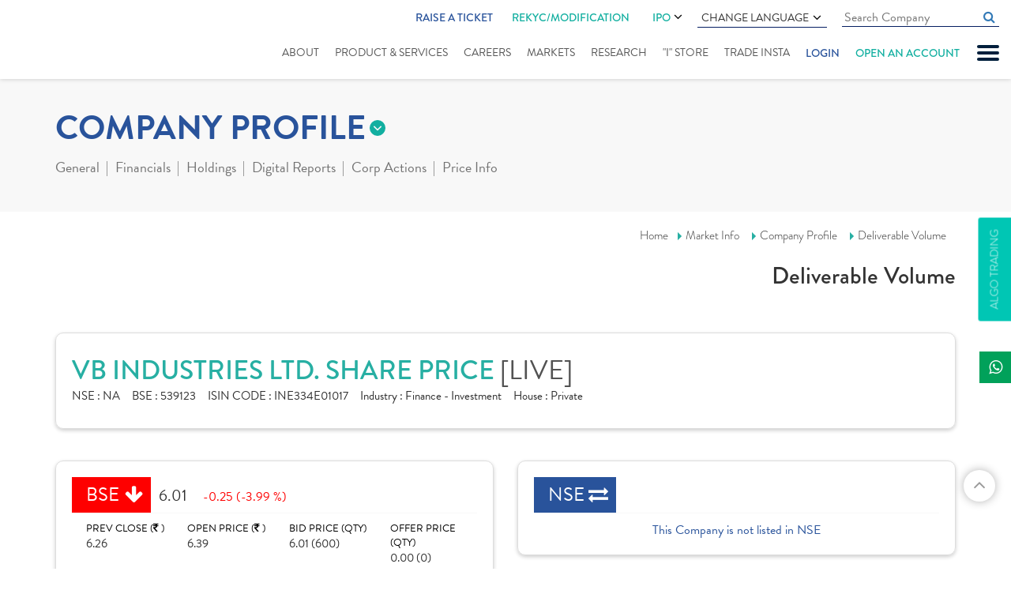

--- FILE ---
content_type: text/html; charset=utf-8
request_url: https://www.indiratrade.com/company-profile/deliverable-volume/vb-industries
body_size: 15267
content:

<!DOCTYPE html>
<html lang="en">
<head id="Head1">
    <!-- Google Tag Manager -->
    <script>        (function (w, d, s, l, i) {
            w[l] = w[l] || []; w[l].push({
                'gtm.start':
    new Date().getTime(), event: 'gtm.js'
            }); var f = d.getElementsByTagName(s)[0],
    j = d.createElement(s), dl = l != 'dataLayer' ? '&l=' + l : ''; j.async = true; j.src =
    'https://www.googletagmanager.com/gtm.js?id=' + i + dl; f.parentNode.insertBefore(j, f);
        })(window, document, 'script', 'dataLayer', 'GTM-P7FL7NQ');</script>
    <!-- End Google Tag Manager -->

    <meta charset="utf-8" /><meta http-equiv="X-UA-Compatible" content="IE=edge" /><meta name="viewport" content="width=device-width, initial-scale=1" /><title>
	VB Industries Deliverable Volume - Indira Securities
</title><meta name="copyright" content="© 1987-2019. all rights reserved. Indira Securities pvt. Ltd." /><meta name="google-site-verification" content="WazIy650d4g7w_x9UR5RP8DLwMQ5IiI5m-FDpJmdJOY" /><meta name="googlebot" content="index,follow" /><meta name="googlerank" content="all" /><meta name="msnbot" content="index,follow" /><meta name="rating" content="general" /><meta name="revisit-after" content="2 days" /><meta name="robots" content="index, follow" /><meta name="site" content="Indira Securities" /><meta name="YahooSeeker" content="index,follow" /><meta  name="description" content="VB Industries Deliverable Volume - Get Deliverable Volume , historical charts, volume, market capitalisation, market performance, reports and other company details."/><link rel="canonical" href="https://www.indiratrade.com/company-profile/deliverable-volume/vb-industries">
    <link rel="apple-touch-icon" sizes="57x57" href="https://www.indiratrade.com/App_Themes/images/favicon/apple-icon-57x57.png" />
    <link rel="apple-touch-icon" sizes="60x60" href="https://www.indiratrade.com/App_Themes/images/favicon/apple-icon-60x60.png" />
    <link rel="apple-touch-icon" sizes="72x72" href="https://www.indiratrade.com/App_Themes/images/favicon/apple-icon-72x72.png" />
    <link rel="apple-touch-icon" sizes="76x76" href="https://www.indiratrade.com/App_Themes/images/favicon/apple-icon-76x76.png" />
    <link rel="apple-touch-icon" sizes="114x114" href="https://www.indiratrade.com/App_Themes/images/favicon/apple-icon-114x114.png" />
    <link rel="apple-touch-icon" sizes="120x120" href="https://www.indiratrade.com/App_Themes/images/favicon/apple-icon-120x120.png" />
    <link rel="apple-touch-icon" sizes="144x144" href="https://www.indiratrade.com/App_Themes/images/favicon/apple-icon-144x144.png" />
    <link rel="apple-touch-icon" sizes="152x152" href="https://www.indiratrade.com/App_Themes/images/favicon/apple-icon-152x152.png" />
    <link rel="apple-touch-icon" sizes="180x180" href="https://www.indiratrade.com/App_Themes/images/favicon/apple-icon-180x180.png" />
    <link rel="icon" type="image/png" sizes="192x192" href="https://www.indiratrade.com/App_Themes/images/favicon/android-icon-192x192.png" />
    <link rel="icon" type="image/png" sizes="32x32" href="https://www.indiratrade.com/App_Themes/images/favicon/favicon-32x32.png" />
    <link rel="icon" type="image/png" sizes="96x96" href="https://www.indiratrade.com/App_Themes/images/favicon/favicon-96x96.png" />
    <link rel="icon" type="image/png" sizes="16x16" href="https://www.indiratrade.com/App_Themes/images/favicon/favicon-16x16.png" />
    <link rel="manifest" href="https://www.indiratrade.com/App_Themes/images/favicon/manifest.json" />
    <meta name="msapplication-TileColor" content="#ffffff" />
    <meta name="msapplication-TileImage" content="https://www.indiratrade.com/App_Themes/images/favicon/ms-icon-144x144.png" />
    <link rel="Shortcut Icon" href="https://www.indiratrade.com/favicon.ico" />
    <meta name="theme-color" content="#ffffff" /><link rel="stylesheet" href="https://use.typekit.net/qxt6spl.css" /><link href="/app_themes/css/MarketInnerStyle?v=k-0SO3EAaUb-hHTxFqS48Z2LIF99nqdvsiXzRkAfoi01" rel="stylesheet"/>

    <!--[if lt IE 9]>
      
    <![endif]-->
    <script src="/js/MarketInnerJs?v=HJBlCnAvfC1qqvWK2qa7fCFkb_gfGSHv-Y3_c4g9jXI1"></script>

    <script src="https://www.indiratrade.com/js/companyprofile.js?ver="
        type="text/javascript"></script>

    

    <!--One Signal-->
    <script src="https://cdn.onesignal.com/sdks/OneSignalSDK.js" async=""></script>
    <script>
        window.OneSignal = window.OneSignal || [];
        OneSignal.push(function () {
            OneSignal.init({
                appId: "df19890f-b85a-440b-ace7-28c73bc91ba2",
            });
        });
    </script>
    <!--One Signal-->

    

    
    <script type="text/javascript">
        $(document).ready(function () {
            Companydatabind('DeliverableVol');
        });
    </script>
</head>
<body class="scrollbar fix">
    <!-- Google Tag Manager (noscript) -->
    <noscript>
        <iframe src="https://www.googletagmanager.com/ns.html?id=GTM-P7FL7NQ"
            height="0" width="0" style="display: none; visibility: hidden"></iframe>
    </noscript>
    <!-- End Google Tag Manager (noscript) -->

    <form method="post" action="/company-profile/deliverable-volume/vb-industries" id="form2">
<div class="aspNetHidden">
<input type="hidden" name="__VIEWSTATE" id="__VIEWSTATE" value="/[base64]/Q+b991gvrz6Q=" />
</div>

<div class="aspNetHidden">

	<input type="hidden" name="__VIEWSTATEGENERATOR" id="__VIEWSTATEGENERATOR" value="42C6F45C" />
</div>
        
<script type="text/javascript">
    function googleTranslateElementInit() {
        new google.translate.TranslateElement({
            pageLanguage: 'en', includedLanguages: 'en,gu,hi,mr,pa,ta,te,sd,ml,bn,ur',
            layout: google.translate.TranslateElement.InlineLayout.SIMPLE
        }, 'google_translate_element');
    }
</script>
<script type="text/javascript" src="https://translate.google.com/translate_a/element.js?cb=googleTranslateElementInit"></script>
<!--Start of Tawk.to Script-->

<!--End of Tawk.to Script-->

<!--Start of Schema.org script-->
<script type="application/ld+json">
{
  "@context": "https://schema.org",
  "@type": "Organization",
  "name": "Indira Securities",
  "url": "https://www.indiratrade.com/",
  "logo": "https://www.indiratrade.com/App_Themes/images/Logo.svg",
  "alternateName": "Indira Trade",
  "sameAs": [
    "https://www.facebook.com/indirasecurities/",
    "https://twitter.com/indiratrade",
    "https://www.linkedin.com/company/indira-securities-p-ltd-/",
    "https://www.youtube.com/channel/UCBLn3-MepTq4-0JObCNb0yA",
    "https://www.instagram.com/indira_securities/"
  ],
  "contactPoint": [
    {
      "@type": "ContactPoint",
      "telephone": "+91-(0)731-4797170/171/172",
      "contactType": "customer service",
      "areaServed": "IN",
      "availableLanguage": "en"
    }
  ]
}
</script>
<!--End of Schema.org script-->

<!-- Google tag (gtag.js) -->
<script async src="https://www.googletagmanager.com/gtag/js?id=G-1LFDDEBHBF"></script>
<script>
    window.dataLayer = window.dataLayer || [];
    function gtag() { dataLayer.push(arguments); }
    gtag('js', new Date());

    gtag('config', 'G-1LFDDEBHBF');
</script>

<div class="slidenav">
    <div id="nclose">
        CLOSE X
    </div>
    <ul>
        
        <li><a href="https://www.indiratrade.com/blog">Blogs</a></li>
        <li><a href="https://www.indiratrade.com/downloads/" title="Downloads">Downloads</a></li>
        <li><a href="https://www.indiratrade.com/business-partner">Business Partner</a></li>
        
        <li><a href="https://www.indiratrade.com/webinar" title="Webinar">Webinar</a></li>
        <li><a href="https://www.indiratrade.com/query" title="support">support</a></li>
        
        <li><a href="https://www.indiratrade.com/video-tutorials">Video Tutorials</a></li>
        
        <li><a href="https://www.indiratrade.com/bank-details">Bank Details</a></li>
        
        <li><a href="https://www.indiratrade.com/back-office-utility">Back Office Utility</a></li>
        <li><a href="https://www.indiratrade.com/careeropportunities">Careers</a></li>
        
    </ul>
</div>

<div class="fixheader">
    
    <div class="container-fluid">
        <div class="row">
            <div class="col-md-12">
                <div class="clearfix header">
                    <div class="logo">
                        <a href="https://www.indiratrade.com/" title="Logo">
                            <img src="https://www.indiratrade.com/App_Themes/images/Logo.svg" class="img-responsive center-block"
                                alt="" /></a>
                    </div>
                    <a href="#" id="mobnav" class="lines-button"><span class="lines"></span></a>
                    <div class="fullmenubg clearfix">
                        <ul class="topulmenus">
                            
                            <li class="ratic">
                                <a href=" http://onekyc.indiratrade.com/support" target="_blank">Raise a Ticket</a>
                            </li>
                            <li>
                                <div class="rekycmnu hdrIPOmenu">
                                    <a href="https://isplkyc.indiratrade.com/rekyc" target="_blank" rel="nofollow">REKYC/MODIFICATION</a>
                                    
                                </div>
                            </li>
                            <li>
                                <div class="hdrIPOmenu">
                                    <a href="https://www.indiratrade.com/ipo">IPO  <i class="fa fa-angle-down" aria-hidden="true"></i></a>
                                    <ul>
                                        <li><a href="https://ipo.indiratrade.com/" class="lang-select" target="_blank">Apply Online IPO </a></li>
                                        <li><a href="https://www.indiratrade.com/ipo/upcoming-ipo" class="lang-select">Upcoming IPOs </a></li>
                                    </ul>
                                </div>
                            </li>
                            <li>
                                <div class="languagecss">
                                    Change Language <i class="fa fa-angle-down" aria-hidden="true"></i>
                                    <ul>
                                        <li><a href="#googtrans(en|en)" class="lang-select notranslate" onclick="googletranslatelang(this)"
                                            data-lang="en">English</a></li>
                                        <li><a href="#googtrans(en|hi)" class="lang-select notranslate" onclick="googletranslatelang(this)"
                                            data-lang="hi">हिन्दी</a></li>
                                        <li><a href="#googtrans(en|gu)" class="lang-select notranslate" onclick="googletranslatelang(this)"
                                            data-lang="gu">ગુજરાતી</a></li>
                                        <li><a href="#googtrans(en|mr)" class="lang-select notranslate" onclick="googletranslatelang(this)"
                                            data-lang="mr">मराठी</a></li>
                                        <li><a href="#googtrans(en|bn)" class="lang-select notranslate" onclick="googletranslatelang(this)"
                                            data-lang="bn">বাংলা</a></li>
                                        <li><a href="#googtrans(en|ml)" class="lang-select notranslate" onclick="googletranslatelang(this)"
                                            data-lang="ml">മലയാളം</a></li>
                                        <li><a href="#googtrans(en|pa)" class="lang-select notranslate" onclick="googletranslatelang(this)"
                                            data-lang="pa">ਪੰਜਾਬੀ</a></li>
                                        <li><a href="#googtrans(en|sd)" class="lang-select notranslate" onclick="googletranslatelang(this)"
                                            data-lang="sd">سنڌي</a></li>
                                        <li><a href="#googtrans(en|ta)" class="lang-select notranslate" onclick="googletranslatelang(this)"
                                            data-lang="ta">தமிழ்</a></li>
                                        <li><a href="#googtrans(en|te)" class="lang-select notranslate" onclick="googletranslatelang(this)"
                                            data-lang="te">తెలుగు</a></li>
                                        <li><a href="#googtrans(en|ur)" class="lang-select notranslate" onclick="googletranslatelang(this)"
                                            data-lang="ur">اُردُو</a></li>
                                    </ul>
                                </div>
                            </li>
                            <li>
                                <input id="homecomsrchquot" class="cmninpttxt" name="" type="text" placeholder="Search Company"
                                    autocomplete="off" data-toggle="tooltip" data-placement="bottom" autocomplete="off" onkeyup="javascript:cmpsearchclickbtn(this.value,event,'homecompsrch');">
                                <a href="#" class="fa fa-search cmpnysrch" onclick="searchcompanyoutland('homecompsrch')"></a>
                                <div id="cmpsearchlist" class="trans homecomsearchdata scrollbar">
                                </div>
                                <input name="ctl00$header1$Hidden1" type="hidden" id="Hidden1" />
                            </li>
                            
                        </ul>
                        <ul id="mnav">
                            <li class="abtus"><a href="https://www.indiratrade.com/about-us">About</a> </li>
                            <li class="srvices"><a href="https://www.indiratrade.com/static/services.aspx">Product
                                & Services</a></li>
                            <li class="career"><a href="https://www.indiratrade.com/careeropportunities">Careers</a></li>
                            <li class="submenu market"><a href="https://www.indiratrade.com/equity">Markets</a>
                                <ul class="submenudet">
                                    <li><a href="https://www.indiratrade.com/equity">Equity Market </a></li>
                                    <li><a href="https://www.indiratrade.com/derivatives">Derivative </a></li>
                                    <li><a href="https://www.indiratrade.com/currency">Currency </a></li>
                                    <li><a href="https://www.indiratrade.com/mutual-fund">Mutual Fund </a></li>
                                    <li><a href="https://www.indiratrade.com/tools/brokerage-calculator">Calculator</a></li>
                                    <li><a href="https://www.indiratrade.com/ipo">IPO Analysis</a></li>
                                </ul>
                            </li>
                            <li class="rsearch submenu research"><a href="https://www.indiratrade.com/research/indiraresearch">Research</a>
                                <ul class="submenudet">
                                    <li class=""><a href="https://www.indiratrade.com/research/research-reports">Research
                                        Reports</a> </li>
                                    
                                </ul>
                                
                            </li>
                            
                            
                            <li class="istore"><a href="https://www.indiratrade.com/i-store">"I" Store
                            </a></li>
                            <li class="trinsta"><a href="https://www.indiratrade.com/mobile-trading">Trade Insta</a></li>
                            
                            <li class="login" onclick="showlohinlinks(event)"><a href="#">Login</a></li>
                            <li class="oaa"><a href="https://isplkyc.indiratrade.com/" target="_blank" rel="nofollow">Open an account</a></li>
                        </ul>
                    </div>
                    <div class="mobrekycmnu">
                        <a href="https://isplkyc.indiratrade.com/rekyc" target="_blank" rel="nofollow">REKYC/MODIFICATION</a>
                    </div>
                </div>
            </div>
        </div>
    </div>
    <div class="loginlinks">
        <span class="closelogin" onclick="showlohinlinks(event)">CLOSE</span>
        <ul>
            <li><a href="https://www.indiratrade.com/trade-online"><em>
                <img src="https://www.indiratrade.com/app_themes/images/TradeOnline.svg" alt="Trade Online"
                    title="Trade Online" /></em><i>Trade Online</i></a></li>
            
            
            <li>
                <div>
                    <em>
                        <img src="https://www.indiratrade.com/app_themes/images/BackOffice.svg" alt="Mutual Fund Online"
                            title="Mutual Fund Online" /></em><i>Back Office Login</i>
                    <a rel="noreferrer" target="_blank" href="https://backoffice.indiratrade.com/WebClient/">Client</a>
                    <a class="barline">|</a> <a rel="noreferrer" target="_blank" href="https://backoffice.indiratrade.com/WebLogin/index.cfm?Logintype=RM">Employee</a>
                    <a class="barline">|</a> <a rel="noreferrer" target="_blank" href="https://backoffice.indiratrade.com/WebLogin/index.cfm?Logintype=Branch">Branch</a>
                    <a class="barline">|</a> <a rel="noreferrer" target="_blank" href="https://backoffice.indiratrade.com/WebLogin/index.cfm?Logintype=Group">Group</a>
                    <a class="barline">|</a> <a rel="noreferrer" target="_blank" href="https://backoffice.indiratrade.com/WebLogin/index.cfm?Logintype=D">Dealer</a>
                </div>
                
            </li>
            
            <li><a href="https://www.mfplanet.com/" rel="noreferrer" target="_blank"><em>
                <img src="https://www.indiratrade.com/app_themes/images/MFOnline.svg" alt="Mutual Fund Online"
                    title="Mutual Fund Online" /></em><i>Mutual Fund</i><i>Online </i></a></li>
            <li>
                <div>
                    <em>
                        <img src="https://www.indiratrade.com/app_themes/images/ipo.svg" alt="Mutual Fund Online"
                            title="Mutual Fund Online" /></em> <i>IPO Online </i>
                    
                    <a href="javascript://" rel="noreferrer">Clients</a>
                    
                    <a class="barline">|</a><a href="javascript://" rel="noreferrer">Sub Broker</a>
                </div>
            </li>
            
            <li>
                <div>
                    <em>
                        <img src="https://www.indiratrade.com/app_themes/images/MF_login.svg" alt="Mutual Fund Login"
                            title="Mutual Fund Login" /></em> <i>Mutual Fund</i><i>Login</i><a href="https://my-eoffice.com/client/"
                                rel="noreferrer nofollow" target="_blank">Client</a> <a class="barline">|</a>
                    <a href="https://my-eoffice.com/advisors/" rel="noreferrer nofollow" target="_blank">Advisor</a>
                </div>
            </li>
        </ul>
    </div>
</div>
<a href="https://www.indiratrade.com/files/ImportantUpdate/638002396435318192quarterlysettlement.jpg" id="ImportantUpdate" style="display: none" target="_blank" class="ImpoUpfix">Important Update</a> <a href="https://www.indiratrade.com/algo-trading"
        id="A1" clientidmode="Static" class="algofix">Algo Trading</a>
<div class="fixedSocialIcon">
    <ul class="list-unstyled">
        <li class="whatsapp"><a target="_blank" href="https://api.whatsapp.com/send?phone=+919329099009&text=Hello"
            title="whatsapp"><span><i class="fa fa-whatsapp"></i></span>Indira</a></li>
    </ul>
</div>
<input type="hidden" name="ctl00$header1$hdndomainname" id="hdndomainname" value="https://www.indiratrade.com" />
<input name="ctl00$header1$hidenpagename" type="hidden" id="hidenpagename" value="deliverable-volume" />
<input name="ctl00$header1$hdndomian" type="hidden" id="hdndomian" />

        <div class="innerparent">
            <div class="markettopmenusec">
                <div class="container">
                    <div class="row">
                        <div class="col-xs-12">
                            
<div class="mkttopmenugrp">
    
<div class="innermarketmenu">
    <h2 class='eqt'>COMPANY PROFILE</h2>
    <ul>
        <li id="equity"><a href="https://www.indiratrade.com/equity">
            Online Equity Trading</a></li>
        <li id="deriv"><a href="https://www.indiratrade.com/derivatives">
            Online Derivatives Trading</a></li>
        <li id="ipo"><a href="https://www.indiratrade.com/ipo">
            IPO </a></li>
        <li id="mut"><a href="https://www.indiratrade.com/mutual-fund">
            MUTUAL FUND</a></li>
        <li id="curr"><a href="https://www.indiratrade.com/currency">
            CURRENCY</a></li>
        
        <li id="tools"><a href="https://www.indiratrade.com/tools/brokerage-calculator">
            TOOLS</a></li>
    </ul>
</div>

    <div class="outwrapper navinner">
        <span>more from company profile</span>
        <ul class="clearfix">
            <li><a href="#" id="compgeneral">General</a>
                <div class="dropsec">
                    <a id="companysmartquotes" href="https://www.indiratrade.com/company-profile/vb-industries">
                        Smart Quotes</a><a id="companyinformation" href="https://www.indiratrade.com/company-profile/board-members/vb-industries">
                            Company Information</a> <a href="https://www.indiratrade.com/company-profile/comparison/vb-industries"
                                id="companycomparison">Comparison</a> <a id="companynews" href="https://www.indiratrade.com/company-profile/company-news/vb-industries">
                                    Company News</a>
                </div>
            </li>
            <li><a href="#" id="companyfinancials">Financials</a>
                <div class="dropsec">
                    <a href="https://www.indiratrade.com/company-profile/balance-sheet/vb-industries"
                        class="active">Balance Sheet</a> <a href="https://www.indiratrade.com/company-profile/profit-loss-account/vb-industries">
                            Profit & Loss</a> <a href="https://www.indiratrade.com/company-profile/quaterly-results/vb-industries">
                                Quarterly Results</a> <a href="https://www.indiratrade.com/company-profile/financial-ratios/vb-industries">
                                    Financial Ratios</a> <a href="https://www.indiratrade.com/company-profile/cash-flow/vb-industries">
                                        Cash Flow</a>
                </div>
            </li>
            <li><a href="#" id="eqholdings">Holdings</a>
                <div class="dropsec">
                    <a href="https://www.indiratrade.com/company-profile/share-holding/vb-industries">
                        Share Holdings</a><a href="https://www.indiratrade.com/company-profile/mf-holdings/vb-industries">MF
                            Holdings</a>
                </div>
            </li>
            <li><a href="https://www.indiratrade.com/company-profile/digital-report/vb-industries/post"
                id="companyreport">Digital Reports</a>
                
            </li>
            <li><a href="#" id="companycorpactions">Corp Actions</a>
                <div class="dropsec">
                    <a href="https://www.indiratrade.com/company-profile/board-meeting/vb-industries">
                        Board Meeting</a>
                        <a href="https://www.indiratrade.com/company-profile/book-closure/vb-industries">
                            Book Closure</a> <a href="https://www.indiratrade.com/company-profile/bonus-issues/vb-industries">
                                Bonus Issues</a> <a href="https://www.indiratrade.com/company-profile/divident-details/vb-industries">
                                    Dividend Details</a>
                </div>
            </li>
            <li><a href="#" id="companypriceinfo">Price Info</a>
                <div class="dropsec">
                    <a href="https://www.indiratrade.com/company-profile/share-price/vb-industries">
                        Share Price</a> <a href="https://www.indiratrade.com/company-profile/historical-volume/vb-industries">
                            Historical Volume</a> <a href="https://www.indiratrade.com/company-profile/deliverable-volume/vb-industries">
                                Deliverable Volume</a> <a href="https://www.indiratrade.com/company-profile/bulk-deals/vb-industries">
                                    Bulk Deals</a> <a href="https://www.indiratrade.com/company-profile/block-deals/vb-industries">
                                        Block Deals</a> <a href="https://www.indiratrade.com/company-profile/price-chart/vb-industries">
                                            Price Charts</a>
                </div>
            </li>
        </ul>
    </div>
</div>

                        </div>
                    </div>
                </div>
            </div>
            <div class="brdcrum">
                <div class="container">
                    <div class="row">
                        <div class="col-xs-12">
                            <div class="brdcmsmall">
                                <a href="https://www.indiratrade.com/home.aspx">Home</a><a href="https://www.indiratrade.com/equity">Market
                            Info</a> <a href="https://www.indiratrade.com/company-profile/vb-industries">Company
                                Profile</a>
                                <a href='https://www.indiratrade.com/company-profile/deliverable-volume/vb-industries'>Deliverable Volume</a>
                                <h2>
                                    Deliverable Volume</h2>
                            </div>
                        </div>
                    </div>
                </div>
            </div>
            <div class="mktcontarea">
                <div class="container">
                    <div class="row">
                        <div class="col-lg-12">
                            
<div class="compnaytopdet mktdatawhitebox">
    <h1>
        VB INDUSTRIES LTD. SHARE PRICE
        <i>[LIVE]</i>
    </h1>
    <div>
        <span><b>NSE : </b>
            NA</span><span><b>BSE : </b>
                539123</span><span><b>ISIN CODE : </b>
                    INE334E01017</span><span><b>Industry : </b>
                        Finance - Investment</span><span><b>House : </b>
                            Private</span>
    </div>
</div>

                        </div>
                    </div>
                    
<div class="row">
  <div class="col-md-6 col-sm-6">
        <div id="Compnaybsensedet1_compmainbse" class="compmainbsense mktdatawhitebox"><div class='compbsnshead'><span class='compdwn smiopbold'>BSE</span><b class='opbold '>6.01</b><i class='compdwn '>-0.25 (-3.99 %) </i></div><div class='row compbsnscont'><div class='col-md-3 col-sm-6 col-xs-6'>PREV CLOSE (<em class='fa fa-inr'></em> ) <b>6.26</b></div><div class='col-md-3 col-sm-6 col-xs-6'>OPEN PRICE (<em class='fa fa-inr'></em> ) <b>6.39</b></div><div class='col-md-3 col-sm-6 col-xs-6'>BID PRICE (QTY) <b>6.01 (600)</b></div><div class='col-md-3 col-sm-6 col-xs-6 nobdrright'>OFFER PRICE (QTY) <b>0.00 (0)</b></div></div><div class='row compbsnscontdwn'><div class='col-sm-6 col-md-2'>VOLUME <b>1686</b></div><div class='col-md-5 col-sm-6 col-xs-6'>TODAY'S LOW / HIGH (<em class='fa fa-inr'></em> )<span class='comprangebar'>6.01 <b><i style='width: 0%;'></i></b>6.39</span></div><div class='col-md-5 col-sm-12 col-xs-6 nobdrright'>52 WK LOW / HIGH (<em class='fa fa-inr'></em> ) <span class='comprangebar'>5.52<b><i style='width: 36%;'></i></b>15.19</span></div></div></div>
    </div>
    <div class="col-md-6 col-sm-6">
        <div id="Compnaybsensedet1_compmainnse" class="compmainbsense mktdatawhitebox"><div class='compbsnshead'><span class='compeq smiopbold'>NSE</span></div><div class='nolistedcomp'>This Company is not listed in NSE</div></div>
    </div>
</div>

                    <div class="row">
                        <div class="col-xs-12">
                            
    <style type="text/css">    @media only screen and (max-width: 760px), (min-device-width: 768px) and (max-device-width: 1024px){.compet td:nth-of-type(1):before { content: "";}}</style>
    <div class="row tab-content">
        <div class=" col-lg-12">
            <div class="InnerMarketSelects">
                <div class="row">
                    <div class="col-md-2 col-sm-2">
                        <div class="form-group">
                            <select name="ctl00$ContentPlaceHolder1$ddlExchange" id="ContentPlaceHolder1_ddlExchange" class="chosen-select" data-header="Exchange">
	<option value="BSE">BSE</option>
	<option value="NSE">NSE</option>

</select>
                        </div>
                    </div>
                    <div class="col-md-2 col-sm-2">
                        <div class="form-group">
                            <select name="ctl00$ContentPlaceHolder1$ddlStartMonth" id="ContentPlaceHolder1_ddlStartMonth" class="chosen-select" data-header="Period From">
	<option selected="selected" value="01">JAN</option>
	<option value="02">FEB</option>
	<option value="03">MAR</option>
	<option value="04">APR</option>
	<option value="05">MAY</option>
	<option value="06">JUN</option>
	<option value="07">JUL</option>
	<option value="08">AUG</option>
	<option value="09">SEP</option>
	<option value="10">OCT</option>
	<option value="11">NOV</option>
	<option value="12">DEC</option>

</select>
                        </div>
                    </div>
                    <div class="col-md-2 col-sm-2">
                        <div class="form-group">
                            <select name="ctl00$ContentPlaceHolder1$ddlStartYear" id="ContentPlaceHolder1_ddlStartYear" class="chosen-select" data-header="Select Year">
	<option selected="selected" value="2026">2026</option>
	<option value="2025">2025</option>

</select>
                        </div>
                    </div>
                    <div class="col-md-2 col-sm-2">
                        <div class="form-group">
                            <select name="ctl00$ContentPlaceHolder1$ddlEndMonth" id="ContentPlaceHolder1_ddlEndMonth" class="chosen-select" data-header="Period To">
	<option selected="selected" value="01">JAN</option>
	<option value="02">FEB</option>
	<option value="03">MAR</option>
	<option value="04">APR</option>
	<option value="05">MAY</option>
	<option value="06">JUN</option>
	<option value="07">JUL</option>
	<option value="08">AUG</option>
	<option value="09">SEP</option>
	<option value="10">OCT</option>
	<option value="11">NOV</option>
	<option value="12">DEC</option>

</select>
                        </div>
                    </div>
                    <div class="col-md-2 col-sm-2">
                        <div class="form-group">
                            <select name="ctl00$ContentPlaceHolder1$ddlEndYear" id="ContentPlaceHolder1_ddlEndYear" class="chosen-select" data-header="Select Year">
	<option selected="selected" value="2026">2026</option>
	<option value="2025">2025</option>

</select>
                        </div>
                    </div>
                    <div class="col-md-2 col-sm-2">
                        <div class="InnerMarketSelects">
                            <div class="gobtn">
                                <a href="javascript://" class="Gobtn" id="DVolume">GO</a></div>
                        </div>
                    </div>
                </div>
            </div>
        </div>
        <div class="col-lg-12">
            <div class="tab-content">
                <table id="modality" class="table table-hover table-bordered footable">
                    <thead>
                        <tr>
                            <th width="15%">
                                Date
                            </th>
                            <th width="25%" class="text-right">
                                Total Volume
                            </th>
                            <th data-hide="phone" width="30%" class="text-right">
                                Deliverable Volume
                            </th>
                            <th width="30%" data-hide="phone" class="text-right">
                                Deliverable Volume (%)
                            </th>
                        </tr>
                    </thead>
                    <tbody>
                    </tbody>
                    <tfoot>
                        <tr>
                            <td colspan="4">
                                <div id="paginate" class="paginationNew pagination-centered">
                                </div>
                            </td>
                        </tr>
                    </tfoot>
                </table>
            </div>
        </div>
    </div>
    <input name="ctl00$ContentPlaceHolder1$txtfin" type="hidden" id="ContentPlaceHolder1_txtfin" value="275818" />
    <input type="hidden" id="hexchg" value="BSE" />
    <input name="ctl00$ContentPlaceHolder1$hsMonth" type="hidden" id="ContentPlaceHolder1_hsMonth" value="01" />
    <input name="ctl00$ContentPlaceHolder1$hsyear" type="hidden" id="ContentPlaceHolder1_hsyear" value="2026" />
    <input name="ctl00$ContentPlaceHolder1$hlMonth" type="hidden" id="ContentPlaceHolder1_hlMonth" value="01" />
    <input name="ctl00$ContentPlaceHolder1$hlyear" type="hidden" id="ContentPlaceHolder1_hlyear" value="2026" />

                        </div>
                    </div>
                </div>
            </div>

        </div>
        
<div class="scrollup fa fa-angle-up">
</div>
<div class="foot-attention">
    <div class="container">
        <div class="row">
            <div class="col-md-12">
                <div class="foot-attention-cnt">
                    <ul>
                        <li><a class="active" onclick="change_attention(this)">ATTENTION INVESTORS</a></li>
                        <li><a href="javascript://" onclick="change_attention(this)">KYC</a></li>
                        <li><a href="javascript://" onclick="change_attention(this)">CDSL</a></li>
                    </ul>
                    <div class="attentioninvestors">
                        <p>
                            Prevent Unauthorized Transactions in your demat and trading account --> Update your
                            Mobile Number/Email id with your Depository Participant and Stock Broker. Receive
                            alerts on your Registered Mobile for all debit and other important transactions
                            in your demat/trading account directly from CDSL and Stock Exchanges on the same
                            day.........issued in the interest of investors...
                        </p>
                        <p>
                            1. Stock Brokers can accept securities as margin from clients only by way of pledge in the depository system w.e.f. September 1, 2020.
                        </p>
                        <p>
                            2. Update your Mobile Number & Email Id with your Stock Broker/ Depository Participant and receive OTP directly from Depository on your Email Id and/ or Mobile Number to create pledge.
                        </p>
                        <p>
                            3. Pay 20% upfront margin of the transaction value to trade in cash market segment.
                        </p>
                        <p>
                            4. Investors may please refer to the Exchange's Frequently Asked Questions (FAQs) issued by NSE vide. Circular No. NSE/INSP/45191 dated: July 31, 2020 and NSE/INSP/45534 and BSE vide Notice No. 20200731-7, dated: July 31, 2020 and 20200831- 45 dated: August 31, 2020 and dated: August 31, 2020 and other guidelines issued from time to time in this regard.
                        </p>
                        <p>
                            5. Check your Securities/ MF/ Bonds in the Consolidated Account Statement issued by NSDL/ CDSL every month.
                        </p>
                        <p>
                            6. Risk disclosures RISK DISCLOSURES ON DERIVATIVES:
                        </p>
                        <div class="staticlistsec">
                            <ul>
                                <li>9 out of 10 individual traders in equity Futures and Options Segment, incurred net losses. </li>
                                <li>On an average, loss makers registered net trading loss close to ₹ 50,000. </li>
                                <li>Over and above the net trading losses incurred, loss makers expended an additional 28% of net 
                                    trading losses as transaction costs.</li>
                                <li>Those making net trading profits, incurred between 15% to 50% of such profits as transaction  cost </li>
                            </ul>
                        </div>
                    </div>
                    <div class="investor">
                        <p>
                            Dear Investor,
                            <br />
                            As you are aware, under the rapidly evolving dynamics of financial markets, it is crucial for investors 
                            to remain updated and well-informed about various aspects of investing in securities market. In this 
                            connection, please find a link to the BSE Investor Protection Fund website where you will find some useful 
                            educative material in the form of text and videos, so as to become an informed investor.
                            <br />
                            
                            <a href="javascript://" rel="nofollow">https://www.bseipf.com/investors_education.html</a>

                            <br />
                            We believe that an educated investor is a protected investor !!!    
                        </p>
                    </div>
                    <div class="kyc hidden">
                        <p>
                            KYC is one time exercise while dealing in securities markets - once KYC is done
                            through a SEBI registered intermediary (broker, DP, Mutual Fund etc.), you need
                            not undergo the same process again when you approach another intermediary.
                        </p>
                    </div>
                    <div class="nsdlcdsl hidden">
                        <p>
                            Prevent Unauthorized Transactions in your demat and trading account --> Update your
                            Mobile Number/Email id with your Depository Participant and Stock Broker. Receive
                            alerts on your Registered Mobile for all debit and other important transactions
                            in your demat/trading account directly from CDSL and Stock Exchanges on the same
                            day.........issued in the interest of investors...
                        </p>
                    </div>
                </div>
                <div class="foot-attention-ticker">
                    <div id="MarqueeAtntn" class="marqueetickerdata">
                        "As per the directives of CDSL and esteemed Exchanges, it has been made mandatory for every client to furnish their latest KYC details viz. Valid Mobile No., Email- Id & Income range on or before 31.05.2021 else your Account will be marked as Non Compliant and will be Freezed  till the compliance of such requirement."
                    </div>
                </div>
                <div class="foot-attention-ticker">
                    <div id="MarqueeInvestor" class="marqueetickerdata">
                        "No need to issue cheques by investors while subscribing to IPO. Just write the bank account number and sign in the application form to authorize your bank to make payment in case of allotment. No worries for refund as the money remains in investor's account."
                    </div>
                </div>
                <div class="foot-attention-ticker">
                    <div id="MarqueeKyc" class="marqueetickerdata">
                        "KYC is one time exercise while dealing in securities markets - once KYC is done through a SEBI registered intermediary (broker, DP, Mutual Fund etc.), you need not undergo the same process again when you approach another intermediary." 
                    </div>
                </div>
                <div class="foot-attention-ticker">
                    <div id="eDis" class="marqueetickerdata">
                        Dear Investor if you wish to revoke your un-executed eDis mandate, please mail us with ISIN and quantity on <a href="mailto:dp@indiratrade.com ">dp@indiratrade.com </a>by today EOD." 
                    </div>
                </div>
            </div>
        </div>
    </div>
</div>
<div class="foot-registration">
    <div class="container">
        <div class="row">
            <div class="col-md-12">
                <div class="alpha_companylist" id="compstkalpha">
                </div>
            </div>
        </div>
        <div class="row">
            <div class="col-md-9">
                <div class="foot-registration-cnt">
                    <b>REGISTRATION NOS:</b>
                    <p>
                        INDIRA SECURITIES PRIVATE LIMITED (SEBI REG.NO.):NSE TMID: 12866, BSE TMID: 663, CDSL DPID:
                        17000 SEBI REG. NO.: INZ000188930, MCX TM ID: 56470, NCDEX TM ID: 01277, CDSL REG.
                        NO.: IN-DP-90-2015, CIN: U67120MH1996PTC160201, RA SEBI REG. No.: INH000023269
                         <br />
                        
                    </p>
                    <b>DISCLAIMER:</b>
                    <p>
                        "INVESTMENT IN SECURITIES MARKET ARE SUBJECT TO MARKET RISKS, READ ALL THE RELATED
                        DOCUMENTS CAREFULLY BEFORE INVESTING."
                    </p>
                    <b>INVESTORS GRIEVANCE</b>
                    <p>
                        Vimalesh Ajmera. Email: <a href="mailto:compliance@indiratrade.com">compliance@indiratrade.com</a>.
                        Call : <a href="tel:0731-4797275">0731-4797275</a>
                    </p>
                    <p>
                        Investor grievance complaint : 
                        
                        <a href="javascript://">complaint@indiratrade.com</a>
                    </p>
                    <b>
                        <a href="https://www.indiratrade.com/investor-charter">INVESTOR CHARTER</a>
                    </b>

                    <p>
                        For Voluntary Freezing/Blocking of Trading Account you can mail us at <a href="mailto:stoptrade@indiratrade.com">stoptrade@indiratrade.com</a> or call us at <a href="tel:9109937435">9109937435</a>.
                    </p>

                </div>
            </div>
            <div class="col-md-3">
                <div class="row">
                    <div class="col-xs-6">
                        <div class="foot-menu-links">
                            <ul class="clearfix">
                                <li><a href="https://www.indiratrade.com/privacy-policy">Privacy Policy</a></li>
                                <li><a href="#" id="RefundPoplink" data-toggle="modal" data-target="#RefundPolicyPop" title="Refund Policy">Refund Policy</a></li>
                                <li><a title="download" href="https://www.indiratrade.com/files/Fileuploads/insp18677.zip">Policies & Procedures</a></li>
                                <li><a href="https://www.indiratrade.com/events">Events</a></li>
                                <li><a href="#" id="usefullinks" role="button" title="Useful Links">Useful Links</a></li>
                                <li><a href="https://www.indiratrade.com/static/circular.aspx">Circular</a></li>
                                <li><a href="https://www.indiratrade.com/static/trading-holidays.aspx">Holiday Calendar</a></li>
                                <li><a href="https://www.indiratrade.com/open-demat-account">Open Demat Account</a></li>
                                <li><a href="https://rekyc.meon.co.in/v1/company/indiratrade/modification/login" target="_blank" rel="nofollow">ReKYC / Modification</a></li>
                            </ul>
                        </div>
                    </div>
                    <div class="col-xs-6">
                        <div class="foot-menu-links">
                            <ul class="clearfix">
                                <li><a href="https://www.indiratrade.com/sitemap">Sitemap</a></li>
                                <li><a href="https://www.indiratrade.com/downloads">Downloads</a></li>
                                <li><a href="https://www.indiratrade.com/business-partner">Business Partner</a></li>
                                
                                <li><a href="https://www.indiratrade.com/feedback">Feedback</a></li>
                                <li><a href="https://www.indiratrade.com/contact-us">Contact Us</a></li>
                                <li><a href="https://www.indiratrade.com/disclaimer">Disclaimer</a></li>
                                <li><a href="https://www.indiratrade.com/research-disclaimer-and-disclosure">Research Disclaimer and Disclosure</a></li>
                                <li><a href="https://www.indiratrade.com/terms-and-conditions">Terms and Conditions</a></li>
                                <li><a href="https://www.indiratrade.com/advisory-investors">Advisory For Investors</a></li>
                            </ul>
                        </div>
                    </div>
                </div>
                <div class="row">
                    <div class="col-xs-12">
                        <div class="socialfootr">
                            
                            <a href="https://www.facebook.com/indirasecurities/" target="_blank"><i class="fa fa-facebook"
                                aria-hidden="true"></i></a>

                            

                            <a class="twitter" target="_blank" href="https://twitter.com/indiratrade"></a>

                            <a href="https://www.linkedin.com/company/indira-securities-p-ltd-/"
                                target="_blank"><i class="fa fa-linkedin" aria-hidden="true"></i></a>
                            <a href="https://www.youtube.com/channel/UCBLn3-MepTq4-0JObCNb0yA?sub_confirmation=1" target="_blank"><i
                                class="fa fa-youtube" aria-hidden="true"></i></a><a href="https://api.whatsapp.com/send?phone=+919329099009&text=Hello"
                                    target="_blank"><i class="fa fa-whatsapp" aria-hidden="true"></i></a><a href="https://www.instagram.com/indira_securities/"
                                        target="_blank"><i class="fa fa-instagram" aria-hidden="true"></i></a>
                        </div>
                    </div>
                </div>
            </div>
        </div>
    </div>
</div>
<div class="foot-copyright">
    <div class="container">
        <div class="row">
            <div class="col-md-5">
                <div class="foot-copyright-left">
                    Copyright © 2022 indiratrade.com
                </div>
            </div>
            <div class="col-md-7">
                <div class="foot-copyright-right">
                    Designed , Developed & Content Powered by <span style="color: #da9f3b;">●</span><span
                        style="color: #3cb44a;">●</span><span style="color: #fb8322;">●</span> <a href="http://www.accordfintech.com/"
                            rel="noreferrer nofollow" target="_blank" title="Accord Fintech Pvt. Ltd.">Accord Fintech
                            Pvt. Ltd.</a>
                </div>
            </div>
        </div>
    </div>
</div>
<div class="modal fade scorepop" id="UsefulScores" role="dialog">
    <div class="modal-dialog">
        <div class="modal-content">
            <span class="close" data-dismiss="modal">X</span>
            <div class="modal-body scorepopcont">
                <span>FILING OF COMPLAINTS ON SCORES - EASY & QUICK</span>
                <ul class="staticulcmn">
                    <li>Register on SCORES portal</li>
                    <li>Mandatory details for filing complaints on SCORES:
                        <ul class="staticulcmn">
                            <li>Name, PAN, Address, Mobile Number, Email ID</li>
                        </ul>
                    </li>
                    <li>Benefits:
                        <ul class="staticulcmn">
                            <li>Effective communication</li>
                            <li>Speedy redressal of the grievances</li>
                        </ul>
                    </li>
                </ul>
                <p>Note: You may refer the bellow website for more information.</p>
                <a href="https://scores.sebi.gov.in" target="_blank">https://scores.sebi.gov.in</a>
            </div>
        </div>
    </div>
</div>
<div class="modal fade scorepop" id="RefundPolicyPop" role="dialog">
    <div class="modal-dialog">
        <div class="modal-content">
            <span class="close" data-dismiss="modal">X</span>
            <div class="modal-body scorepopcont">
                <span>REFUND & CANCELLATION POLICY</span>
                <p>
                    The Refund & Cancellation policy for all payments made towards account opening or any other services using any 
                    mode of payment shall stand as under:
                </p>

                <ul class="staticulcmn">
                    <li>The Fees paid towards account opening charges for enabling equities and commodities, or any 
                                other services is non-refundable.</li>
                    <li>Pick up of required documents related to the account opening procedure is subject to availability 
                                of our representatives, given at any particular time and location.</li>
                    <li>In case your account has not been opened by Team Indira Securities, after the tenth day passing by 
                                from the day of collection of all necessary supporting documents and receipt of all due authorizations 
                                from you, you may request for a full refund of the charges as paid by you towards account opening.</li>
                    <li>In case you have paid the charges relating to account opening multiple times, please send a mail at 
                                <a href="mailto:customercare@indiratrade.com">customercare@indiratrade.com</a> and we will initiate the 
                                necessary procedure to refund your money.</li>
                </ul>
                <p>Note: The completion of the refund procedure is subject to agencies such as banks, payment gateways.</p>
            </div>
        </div>
    </div>
</div>

        <input type="hidden" name="ctl00$CompanyMasterFindcode" id="CompanyMasterFindcode" value="275818" />
        <input type="hidden" name="ctl00$CompanyMasterCompanyName" id="CompanyMasterCompanyName" value="vb-industries" />
    </form>

    

    
</body>
</html>
